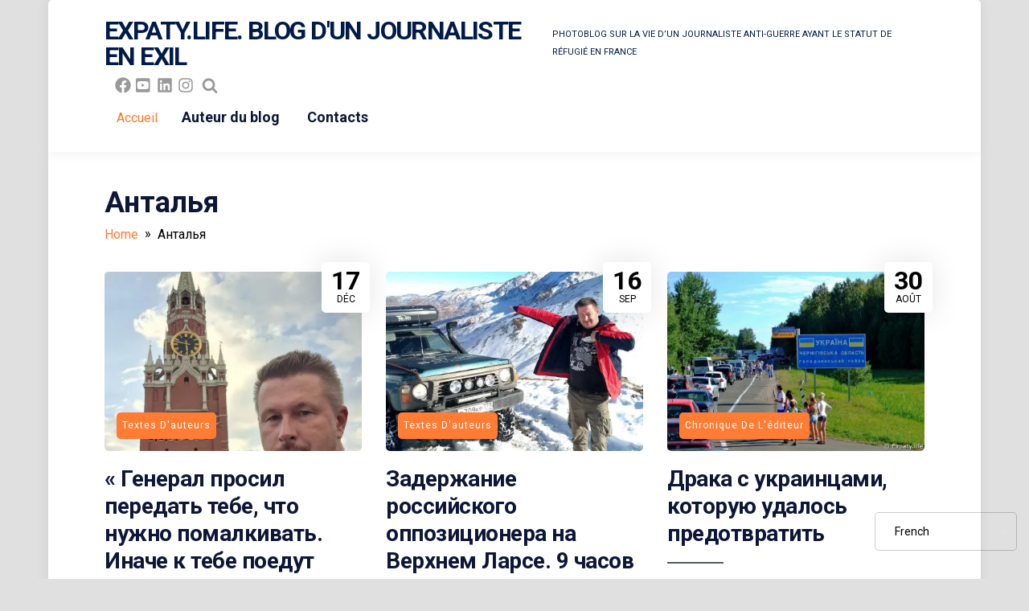

--- FILE ---
content_type: text/html; charset=UTF-8
request_url: https://expaty.life/tag/antalya/
body_size: 21902
content:
<!DOCTYPE html>
<html lang="fr-FR" class="no-js">
<head>
<meta charset="UTF-8">
<meta name="viewport" content="width=device-width, initial-scale=1">
<meta name='robots' content='index, follow, max-image-preview:large, max-snippet:-1, max-video-preview:-1' />

	<!-- This site is optimized with the Yoast SEO plugin v26.7 - https://yoast.com/wordpress/plugins/seo/ -->
	<title>Архивы Анталья - Expaty.Life. Blog d&#039;un journaliste en exil</title>
	<link rel="canonical" href="https://expaty.life/tag/antalya/" />
	<meta property="og:locale" content="fr_FR" />
	<meta property="og:type" content="article" />
	<meta property="og:title" content="Архивы Анталья - Expaty.Life. Blog d&#039;un journaliste en exil" />
	<meta property="og:url" content="https://expaty.life/tag/antalya/" />
	<meta property="og:site_name" content="Expaty.Life. Blog d&#039;un journaliste en exil" />
	<meta name="twitter:card" content="summary_large_image" />
	<script type="application/ld+json" class="yoast-schema-graph">{"@context":"https://schema.org","@graph":[{"@type":"CollectionPage","@id":"https://expaty.life/tag/antalya/","url":"https://expaty.life/tag/antalya/","name":"Архивы Анталья - Expaty.Life. Blog d&#039;un journaliste en exil","isPartOf":{"@id":"https://expaty.life/#website"},"primaryImageOfPage":{"@id":"https://expaty.life/tag/antalya/#primaryimage"},"image":{"@id":"https://expaty.life/tag/antalya/#primaryimage"},"thumbnailUrl":"https://i0.wp.com/expaty.life/wp-content/uploads/2023/12/Mochalov11.jpg?fit=860%2C860&ssl=1","breadcrumb":{"@id":"https://expaty.life/tag/antalya/#breadcrumb"},"inLanguage":"fr-FR"},{"@type":"ImageObject","inLanguage":"fr-FR","@id":"https://expaty.life/tag/antalya/#primaryimage","url":"https://i0.wp.com/expaty.life/wp-content/uploads/2023/12/Mochalov11.jpg?fit=860%2C860&ssl=1","contentUrl":"https://i0.wp.com/expaty.life/wp-content/uploads/2023/12/Mochalov11.jpg?fit=860%2C860&ssl=1","width":860,"height":860,"caption":"Журналист Алексей Мочалов"},{"@type":"BreadcrumbList","@id":"https://expaty.life/tag/antalya/#breadcrumb","itemListElement":[{"@type":"ListItem","position":1,"name":"Главная страница","item":"https://expaty.life/"},{"@type":"ListItem","position":2,"name":"Анталья"}]},{"@type":"WebSite","@id":"https://expaty.life/#website","url":"https://expaty.life/","name":"Expaty.Life. Blog d&#039;un journaliste en exil","description":"Photoblog sur la vie d’un journaliste anti-guerre ayant le statut de réfugié en France","potentialAction":[{"@type":"SearchAction","target":{"@type":"EntryPoint","urlTemplate":"https://expaty.life/?s={search_term_string}"},"query-input":{"@type":"PropertyValueSpecification","valueRequired":true,"valueName":"search_term_string"}}],"inLanguage":"fr-FR"}]}</script>
	<!-- / Yoast SEO plugin. -->


<link rel='dns-prefetch' href='//stats.wp.com' />
<link rel='dns-prefetch' href='//fonts.googleapis.com' />
<link rel='preconnect' href='//c0.wp.com' />
<link rel='preconnect' href='//i0.wp.com' />
<link rel="alternate" type="application/rss+xml" title="Expaty.Life. Blog d&#039;un journaliste en exil &raquo; Flux" href="https://expaty.life/feed/" />
<link rel="alternate" type="application/rss+xml" title="Expaty.Life. Blog d&#039;un journaliste en exil &raquo; Flux des commentaires" href="https://expaty.life/comments/feed/" />
<link rel="alternate" type="application/rss+xml" title="Expaty.Life. Blog d&#039;un journaliste en exil &raquo; Flux de l’étiquette Анталья" href="https://expaty.life/tag/antalya/feed/" />
<style id='wp-img-auto-sizes-contain-inline-css' type='text/css'>
img:is([sizes=auto i],[sizes^="auto," i]){contain-intrinsic-size:3000px 1500px}
/*# sourceURL=wp-img-auto-sizes-contain-inline-css */
</style>
<link rel='stylesheet' id='fasto-custom-css-css' href='https://fonts.googleapis.com/css?family=Roboto%3A700%7CRoboto%3A400&#038;display=swap&#038;ver=6.9' type='text/css' media='all' />
<style id='fasto-custom-css-inline-css' type='text/css'>
html{line-height:1.65;-webkit-text-size-adjust:100%}*,::after,::before{box-sizing:border-box}body{margin:0;position:relative}main{display:block}h1{font-size:2em;margin:.67em 0}hr{box-sizing:content-box;height:0;overflow:visible}pre{font-family:monospace,monospace;font-size:1em;overflow:auto}a{background-color:transparent}a,button{-webkit-tap-highlight-color:transparent}abbr[title]{border-bottom:none;text-decoration:underline;text-decoration:underline dotted}b,strong{font-weight:700}code,kbd,samp{font-family:monospace,monospace;font-size:1em}small{font-size:80%}sub,sup{font-size:75%;line-height:0;position:relative;vertical-align:baseline}sub{bottom:-.25em}sup{top:-.5em}img{border-style:none}button,input,optgroup,select,textarea{font-family:inherit;font-size:100%;line-height:1.15;margin:0}button,input{overflow:visible}button,select{text-transform:none}[type=button],[type=reset],[type=submit],button{-webkit-appearance:button}[type=button]::-moz-focus-inner,[type=reset]::-moz-focus-inner,[type=submit]::-moz-focus-inner,button::-moz-focus-inner{border-style:none;padding:0}[type=button]:-moz-focusring,[type=reset]:-moz-focusring,[type=submit]:-moz-focusring,button:-moz-focusring{outline:1px dotted ButtonText}fieldset{padding:.35em .75em .625em}legend{box-sizing:border-box;color:inherit;display:table;max-width:100%;padding:0;white-space:normal}progress{vertical-align:baseline}textarea{overflow:auto;line-height:1.7em}[type=checkbox],[type=radio]{box-sizing:border-box;padding:0}[type=number]::-webkit-inner-spin-button,[type=number]::-webkit-outer-spin-button{height:auto}[type=search]{-webkit-appearance:textfield;outline-offset:-2px}[type=search]::-webkit-search-decoration{-webkit-appearance:none}::-webkit-file-upload-button{-webkit-appearance:button;font:inherit}details{display:block}summary{display:list-item}template{display:none}[hidden]{display:none}.col-desktop-1,.col-desktop-10,.col-desktop-11,.col-desktop-12,.col-desktop-2,.col-desktop-3,.col-desktop-4,.col-desktop-5,.col-desktop-6,.col-desktop-7,.col-desktop-8,.col-desktop-9,.col-mobile-1,.col-mobile-10,.col-mobile-11,.col-mobile-12,.col-mobile-2,.col-mobile-3,.col-mobile-4,.col-mobile-5,.col-mobile-6,.col-mobile-7,.col-mobile-8,.col-mobile-9,.col-small-tablet-1,.col-small-tablet-10,.col-small-tablet-11,.col-small-tablet-12,.col-small-tablet-2,.col-small-tablet-3,.col-small-tablet-4,.col-small-tablet-5,.col-small-tablet-6,.col-small-tablet-7,.col-small-tablet-8,.col-small-tablet-9,.col-tablet-1,.col-tablet-10,.col-tablet-11,.col-tablet-12,.col-tablet-2,.col-tablet-3,.col-tablet-4,.col-tablet-5,.col-tablet-6,.col-tablet-7,.col-tablet-8,.col-tablet-9{position:relative;width:100%;padding-right:15px;padding-left:15px;min-width:0}@media (max-width:479px){.col-mobile-12{flex:0 0 100%;max-width:100%}.col-mobile-11{flex:0 0 91.66666667%;max-width:91.66666667%}.col-mobile-10{flex:0 0 83.33333333%;max-width:83.33333333%}.col-mobile-9{flex:0 0 75%;max-width:75%}.col-mobile-8{flex:0 0 66.66666667%;max-width:66.66666667%}.col-mobile-7{flex:0 0 58.33333333%;max-width:58.33333333%}.col-mobile-6{flex:0 0 50%;max-width:50%}.col-mobile-5{flex:0 0 41.66666667%;max-width:41.66666667%}.col-mobile-4{flex:0 0 33.33333333%;max-width:33.33333333%}.col-mobile-3{flex:0 0 25%;max-width:25%}.col-mobile-2{flex:0 0 16.66666667%;max-width:16.66666667%}.col-mobile-1{flex:0 0 8.33333333%;max-width:8.33333333%}}@media (min-width:480px) and (max-width:767px){.col-small-tablet-12{flex:0 0 100%;max-width:100%}.col-small-tablet-11{flex:0 0 91.66666667%;max-width:91.66666667%}.col-small-tablet-10{flex:0 0 83.33333333%;max-width:83.33333333%}.col-small-tablet-9{flex:0 0 75%;max-width:75%}.col-small-tablet-8{flex:0 0 66.66666667%;max-width:66.66666667%}.col-small-tablet-7{flex:0 0 58.33333333%;max-width:58.33333333%}.col-small-tablet-6{flex:0 0 50%;max-width:50%}.col-small-tablet-5{flex:0 0 41.66666667%;max-width:41.66666667%}.col-small-tablet-4{flex:0 0 33.33333333%;max-width:33.33333333%}.col-small-tablet-3{flex:0 0 25%;max-width:25%}.col-small-tablet-2{flex:0 0 16.66666667%;max-width:16.66666667%}.col-small-tablet-1{flex:0 0 8.33333333%;max-width:8.33333333%}}@media (min-width:767px) and (max-width:1023px){.col-tablet-12{flex:0 0 100%;max-width:100%}.col-tablet-11{flex:0 0 91.66666667%;max-width:91.66666667%}.col-tablet-10{flex:0 0 83.33333333%;max-width:83.33333333%}.col-tablet-9{flex:0 0 75%;max-width:75%}.col-tablet-8{flex:0 0 66.66666667%;max-width:66.66666667%}.col-tablet-7{flex:0 0 58.33333333%;max-width:58.33333333%}.col-tablet-6{flex:0 0 50%;max-width:50%}.col-tablet-5{flex:0 0 41.66666667%;max-width:41.66666667%}.col-tablet-4{flex:0 0 33.33333333%;max-width:33.33333333%}.col-tablet-3{flex:0 0 25%;max-width:25%}.col-tablet-2{flex:0 0 16.66666667%;max-width:16.66666667%}.col-tablet-1{flex:0 0 8.33333333%;max-width:8.33333333%}}@media (min-width:1024px){.col-desktop-12{flex:0 0 100%;max-width:100%}.col-desktop-11{flex:0 0 91.66666667%;max-width:91.66666667%}.col-desktop-10{flex:0 0 83.33333333%;max-width:83.33333333%}.col-desktop-9{flex:0 0 75%;max-width:75%}.col-desktop-8{flex:0 0 66.66666667%;max-width:66.66666667%}.col-desktop-7{flex:0 0 58.33333333%;max-width:58.33333333%}.col-desktop-6{flex:0 0 50%;max-width:50%}.col-desktop-5{flex:0 0 41.66666667%;max-width:41.66666667%}.col-desktop-4{flex:0 0 33.33333333%;max-width:33.33333333%}.col-desktop-3{flex:0 0 25%;max-width:25%}.col-desktop-2{flex:0 0 16.66666667%;max-width:16.66666667%}.col-desktop-1{flex:0 0 8.33333333%;max-width:8.33333333%}}.site-grid{max-width:1320px;box-sizing:border-box;display:block;margin:0 auto;margin-top:50px;padding:0 60px;position:relative}.site-grid-inner{padding:40px 70px 60px 70px;position:relative;box-shadow:-1px 0 16px 0 rgba(0,0,0,.07)}footer#footer{padding:20px 70px 40px 70px;border-radius:0 0 5px 5px;margin-bottom:20px}.fasto-row{display:-ms-flexbox;display:flex;-ms-flex-wrap:wrap;flex-wrap:wrap;margin-right:-15px;margin-left:-15px}.fasto-inner-row{display:-ms-flexbox;display:flex;-ms-flex-wrap:wrap;flex-wrap:wrap}.alignnone{margin:5px 20px 20px 0}.aligncenter,div.aligncenter{display:block;margin:5px auto 5px auto}.alignright{float:right;margin:5px 0 20px 20px}.alignleft,.wp-block-cover.alignleft{float:left;margin:20px 20px 20px 0}a img.alignright{float:right;margin:20px 0 20px 20px}a img.alignnone{margin:20px 20px 20px 0}a img.alignleft{float:left;margin:20px 20px 20px 0}a img.aligncenter{display:block;margin-left:auto;margin-right:auto}.wp-caption{border-style:solid;border-width:1px;max-width:96%;padding:5px 3px 10px;text-align:center}.wp-caption.alignnone{margin:5px 20px 20px 0}.wp-caption.alignleft{margin:5px 20px 20px 0}.wp-caption.alignright{margin:5px 0 20px 20px}.wp-caption img{border:0 none;height:auto;margin:0;max-width:98.5%;padding:0;width:auto}.wp-caption p.wp-caption-text{font-size:14px;line-height:1.54em;margin:0;padding:5px 4px 5px}.screen-reader-text{border:0;clip:rect(1px,1px,1px,1px);clip-path:inset(50%);height:1px;margin:-1px;overflow:hidden;padding:0;position:absolute!important;width:1px;word-wrap:normal!important}.screen-reader-text:focus{background-color:#eee;clip:auto!important;clip-path:none;color:#444;display:block;font-size:1em;height:auto;left:5px;line-height:normal;padding:15px 23px 14px;text-decoration:none;top:5px;width:auto;z-index:100000}.wp-block-gallery .blocks-gallery-item figcaption{box-sizing:border-box}.wp-block-pullquote,.wp-block-quote{padding:0 30px;margin:0 0 25px 0;position:relative;z-index:1}figure.wp-block-pullquote,figure.wp-block-quote{padding-left:0}body .wp-block-cover p:not(.has-text-color){color:#fff}.wp-block-button{margin-bottom:20px}blockquote.is-style-large,blockquote.is-style-large p{font-size:24px}.article-single ul.wp-block-gallery,.page ul.wp-block-gallery{padding-left:0!important;padding-right:20px}ul[class^=wp-block-]{margin-left:0;padding-left:0}.wc-block-grid__product-image img{height:auto}.wp-block-search{position:relative}.wp-block-search button[type=submit]{position:absolute;right:0;top:24px}.rtl .wp-block-search button[type=submit]{position:absolute;right:auto;left:0;top:24px}table.wp-block-table{margin-bottom:30px}.wp-block-embed{margin-left:0;margin-right:0}.wp-block-embed iframe{width:100%}.widget_media_gallery img{height:auto;border:none!important;border-radius:5px}.widget_media_gallery dt{margin-right:8px}.widget_media_gallery .gallery-item{margin:0!important}.has-large-font-size{line-height:normal}div[class^=wc-block] ul{list-style-type:none}.sticky .post-thumb{box-shadow:-2px 1px 37.6px 2.4px rgba(0,0,0,.37);border-radius:6px}body{font-size:16px}h1{font-size:36px;line-height:1.33em}h2{font-size:30px;line-height:1.4em}h3{font-size:24px}h4{font-size:20px}h5{font-size:18px}h6{font-size:16px}a{text-decoration:none;transition:color .2s,border-color .2s;cursor:pointer}p{line-height:2em;margin:30px 0}dd,dt,li{line-height:2em}ul{list-style-type:none;padding-left:20px}b,dt,strong,th{font-weight:700}img{max-width:100%}table{border-collapse:collapse;width:100%}td,th{border-width:1px;border-style:solid;text-align:left;padding:10px 15px}code,pre{font-size:14px;line-height:1.33em;border-radius:5px}pre{padding:20px}code{padding:5px 15px;display:inline-block}input[type=submit]{border:none;border-radius:5px;padding:14px 24px;transition:background .3s ease;cursor:pointer}input[type=email],input[type=number],input[type=password],input[type=search],input[type=tel],input[type=text],input[type=url],textarea{border-radius:5px;padding:13px 24px;border-width:1px;border-style:solid;box-sizing:border-box;width:100%}button{border-radius:5px;border:none;padding:15px 24px;transition:background .3s ease;cursor:pointer}select{width:100%;padding:15px 24px;border-style:solid;border-width:1px;-webkit-appearance:none;-moz-appearance:none;appearance:none;background:rgba(255,255,255,0) url([data-uri]) no-repeat 95% center;font-size:14px;margin-bottom:20px;border-radius:5px}.rtl select{background-position:5% center}svg{display:inline-flex;align-self:center;width:1em;fill:inherit;transition:color .3s ease}.wp-block-pullquote,.wp-block-quote,blockquote,blockquote p{font-size:18px;position:relative}blockquote p{padding-top:0;margin-top:0}blockquote{position:relative;margin-left:0;padding:0 30px}.rtl blockquote{margin-right:0}blockquote::before{position:absolute;content:' ';width:5px;height:100%;left:0;top:0;border-radius:5px}.rtl blockquote::before{right:0;left:auto}cite{font-size:14px;font-weight:400}::placeholder{font-size:13px}::-webkit-input-placeholder{font-size:13px}:-moz-placeholder{font-size:13px}::-moz-placeholder{font-size:13px}:-ms-input-placeholder{font-size:13px}.align-center{text-align:center}.align-left{text-align:left}.align-right{text-align:right}.width100{width:100%}.visible{opacity:1!important}.article-single ul,.page-content ul{list-style-type:square}.overlay::before{content:' ';opacity:0;transition:opacity .5s ease}.overlay.visible::before{position:absolute;left:0;top:-100px;width:100%;background:rgba(0,0,0,.8);z-index:3;opacity:1;height:calc(100% + 180px)}.body-color,.pagination a,.tagcloud a,body,ul.tags a{color:#5c6279}.comment-reply a,.menu .page_item>a,.menu>.menu-item>a,.sub-menu a,.widget a,.widget h2,h1,h1 a,h2,h2 a,h3,h3 a,h4,h4 a,h5,h5 a,h6,h6 a,header .logo h1{color:#0e1638}.mobile-trigger-inner,.mobile-trigger-inner::after,.mobile-trigger-inner::before,.mobile-trigger.is-active .mobile-trigger-inner,.mobile-trigger.is-active .mobile-trigger-inner::after,.mobile-trigger.is-active .mobile-trigger-inner::before,code,pre{background-color:#0e1638}#sidebar .widget,.author-box,.breadcrumb-navigation,.comment-container,body .wp-block-table.is-style-stripes td,input[type=email],input[type=number],input[type=password],input[type=search],input[type=tel],input[type=text],input[type=url],select,td,textarea,th{border-color:rgba(14,22,56 ,.2)}.article-single .vertical-separator,.articles .separator,.post-widget:after,.separator.single,article .separator,article .vertical-separator,header#theme-header::after{background-color:rgba(14,22,56 ,.2)}.main-separator{background-color:rgba(14,22,56 ,.3)}.articles .post-title:after,.related-articles .post-title:after{background-color:rgba(14,22,56 ,.7)}.tagcloud a,ul.tags a{border-color:rgba(14,22,56 ,.3)}.search-trigger.mobile svg{fill:#0e1638}.category-count span,.download-button a,.download-button a:hover,.footer-logo h1,.pagination a:hover,.pagination li.active a,.post-category a,.post-category a:hover,.post-category.single,.single .pagination span.current,article:hover .category-link,button,code,footer .widget a,footer .widget h1,footer .widget h2,footer .widget h3,footer .widget h4,footer .widget h5,footer .widget h6,footer#footer,input[type=submit],pre{color:#fff}.pagination a,.single .pagination span,.site-grid-inner,.sub-menu,.views-and-downloads span,.wp-caption,header#theme-header{background-color:#fff}footer .post-widget:after{background-color:rgba(255,255,255 ,.2)}#after-footer .social-and-search svg,.author-box .social-and-search svg,.download-button svg,.post-category.single,.slick-arrow svg,footer .post-widget span svg{fill:#fff}footer input[type=email],footer input[type=password],footer input[type=search],footer input[type=text],footer td,footer textarea,footer th{border-color:rgba(255,255,255 ,.1)}footer .widget{border-color:rgba(255,255,255 ,.2)}footer .tagcloud a{border-color:rgba(255,255,255,.5)}footer .widget p{color:rgba(255,255,255,.7)}.color-1,.comment-date,.menu .page_item:hover>a,.menu>.current-menu-ancestor>a,.menu>.current-menu-item>a,.menu>.menu-item:hover>a,.menu>.menu-item>a:hover,.sub-menu .current-menu-item>a,.sub-menu a:hover,.widget .color-1,.widget a:hover,.widget td a,.widget th a,a,ul.tags a:hover{color:#ff7c34}#after-footer .social-and-search,.author-box .social-and-search,.bg-color-1,.category-count span,.pagination a:hover,.pagination li.active a,.single .pagination span.current,.widget .line,.wp-block-pullquote::before,.wp-block-quote::before,blockquote::before,button,input[type=submit]{background-color:#ff7c34}.social-and-search:hover{border-color:#ff7c34}.social-and-search,.tagcloud a:hover,.tags a:hover{border-color:rgba(255,124,52,.4)}.author-date svg,.social-and-search svg{fill:rgba(255,124,52,.4)}header .author-date a:hover svg,header .social-and-search a:hover svg,li.author:hover>a.author-dropdown>svg{fill:#ff7c34}.color-2,.widget .color-2,a:hover{color:#8bc34a}.bg-color-2,button:hover,input[type=submit]:hover{background-color:#8bc34a}body{background-color:#e0e0e0}footer#footer{background:#000}.category-link{background-color:#ff7c34}.pagination,.pagination .nav-links,.post-thumb a:not(.category-link){background-color:#f3f3f3}.wp-caption{border-color:#c7c7c7}article:hover .post-category,header #searchform{box-shadow:-2px 1px 37.6px 2.4px rgba(0,0,0,.15)}.fasto-fallback-menu a{color:#0e1638}header#theme-header{display:flex;padding:22px 70px;width:100%;margin:0 auto;z-index:10;position:relative;border-radius:5px 5px 0 0;justify-content:space-between;position:sticky;top:0;box-shadow:-1px 0 16px 0 rgba(0,0,0,.07)}header#theme-header::after{content:none;position:absolute;width:calc(100% - 140px);left:70px;bottom:0;height:1px}header#theme-header.open::after{content:none}header#theme-header.header-sticky::after{content:none}#theme-header button{background:0 0}header#theme-header .logo h2{font-size:12px;margin-top:0}.author-social-search,.logo,.social-and-search,nav.primary{display:flex;align-items:center}.social-and-search{transition:all .4s ease}.social-and-search ul li{display:inline-block}.author-social-search{white-space:nowrap}.author-social-search svg{transition:all .4s ease}.logo{min-width:120px}.logo img{display:block}.logo .retina{width:50%}.social-and-search svg{width:20px;height:20px}.social-and-search{border-radius:5px;border-width:1px;border-style:solid}.social-and-search{border:none}.social-and-search ul{padding:0;margin:0;display:block;line-height:0;padding:0 10px}.social-and-search a{padding:10px 3px;line-height:0;display:block}.author-box .social-and-search svg{transition:all .4s ease;transform:translateY(0)}.author-box .social-and-search svg:hover{transform:translateY(-2px)}.breadcrumb-navigation .social-and-search a:hover svg{transform:translateY(-2px)}.search-mobile{display:none}.search-trigger:hover svg{opacity:.7}header #searchform{width:calc(100% - 120px);border-radius:5px;position:absolute;margin-left:auto;margin-right:auto;left:0;right:0;visibility:hidden;opacity:0;transition:all .3s ease;transform:translateY(10px);z-index:7;top:80px}header #searchform.active{opacity:1;width:calc(100% - 140px);visibility:visible;transform:translateY(0)}header #searchform input{padding:20px 24px;border:none;width:100%;border-radius:5px 7px 7px 5px}#searchform input[type=submit]{position:absolute;right:0;max-width:150px;border-radius:0 5px 5px 0}.rtl #searchform input[type=submit]{left:0;right:auto;border-radius:5px 0 0 5px}#search-form-holder{position:relative}header#theme-header .site-title{margin:0;padding:0;letter-spacing:-.05em;text-transform:uppercase;font-size:32px;line-height:1em;margin-right:10px}.site-description{font-size:11px;text-transform:uppercase;padding:0;margin:0}.header-image{margin-bottom:-10px}.menu{line-height:1;margin:0;padding:0;width:100%;list-style:none;list-style-type:none}.menu li{display:inline-block;margin:0;text-align:left}.rtl .menu li{text-align:right}.menu a{display:block;padding:4px 15px;position:relative}div#primary>ul>.current_page_item>a,div#primary>ul>.page_item>a,ul#primary>.menu-item>a{font-size:18px;font-weight:700}.menu .current-menu-item>a,.menu .current_page_item>a,.menu a:focus,.menu a:hover{text-decoration:none}.menu .children,.menu .sub-menu{-webkit-transition:opacity .4s ease-in-out;-moz-transition:opacity .4s ease-in-out;-ms-transition:opacity .4s ease-in-out;-o-transition:opacity .4s ease-in-out;transition:opacity .4s ease-in-out;max-width:190px;z-index:99;margin:0;padding:0;left:-9999px;opacity:0;position:absolute}.rtl .menu .children,.rtl .menu .sub-menu{left:auto}.menu .children a,.menu .sub-menu a{padding:0 20px;position:relative;width:190px}.menu .children .children,.menu .sub-menu .sub-menu{margin:-47px 0 0 190px}.rtl .menu .children .children,.rtl .menu .sub-menu .sub-menu{margin:-47px 190px 0 0}.sub-menu{padding:15px 0}.menu li.focus,.menu li:hover{position:static}.menu li.focus>.children,.menu li.focus>.sub-menu,.menu li:hover>.children,.menu li:hover>.sub-menu{left:auto;opacity:1}.mobile-menu-icon:focus,.mobile-menu-icon:hover{background:#7f181b}div#primary ul{padding:0;margin:0}@media only screen and (min-width:1024px){.menu .sub-menu{padding:15px 0}.menu .children,.menu .sub-menu{box-shadow:-1px 0 16px 0 rgba(0,0,0,.07);border-radius:5px}.menu li.menu-item-has-children>a:after{content:' ';width:0;height:0;border-left:4px solid transparent;border-right:4px solid transparent;border-top:4px solid #000;position:absolute;top:16px;right:20px;margin-left:10px;transform:rotate(-90deg)}.menu>li.menu-item-has-children>a:after{border-left:4px solid transparent;border-right:4px solid transparent;border-top:4px solid #000;position:relative;right:unset}.rtl .menu li.menu-item-has-children>a:after{right:auto;margin-left:0;margin-right:10px;transform:rotate(90deg);left:20px}.rtl .menu>li.menu-item-has-children>a:after{right:auto;margin-left:0;margin-right:10px;transform:rotate(98deg);left:20px}}.breadcrumb-navigation{padding:30px;border-radius:5px;border-style:solid;border-width:1px;margin-top:0;margin-bottom:0;border:none;padding-left:0;padding-top:0}.page .breadcrumb-navigation{margin-bottom:0;padding-bottom:0}.author .breadcrumb-navigation{padding:0;border:none}.breadcrumb-navigation h1{margin:0;padding:0}ul.breadcrumb{margin-top:0;margin-bottom:0;padding-left:0}.single ul.breadcrumb{margin-bottom:12px;font-size:12px}.rtl ul.breadcrumb{padding-right:0}ul.breadcrumb li{display:inline-block;vertical-align:middle}.single .article-title{-ms-word-wrap:break-word;word-wrap:break-word;width:100%;margin-top:10px;letter-spacing:-.6px;margin-bottom:30px}.single .other-posts{-ms-word-wrap:break-word;word-wrap:break-word}.post-thumb{position:relative;max-width:100%;transition:all .5s ease}.single .article-single .post-thumb{margin-bottom:30px}.single .article-single .post-thumb a{background:0 0}.post-thumb img{border-radius:5px;display:block;backface-visibility:hidden}.articles .post-thumb img,.related-articles .post-thumb img{width:100%;transition:filter .7s}.post-content{position:relative}.page-content a,.post-content-inner a{text-decoration:underline}.page-content img,.post-content img{transition:all .5s ease}.page-content img.lazyload,.post-content img.lazyload{opacity:0}.page-content ul li:before,.post-content ul li:not(.blocks-gallery-item):before{content:' - '}.page-content ul,.post-content ul{list-style-type:none}.page-content ul,.post-content ul{padding-left:15px}.page-content ul li,.post-content ul li{margin-bottom:2px}.page-content ul li,.post-content ul li{margin-bottom:6px}.page-content table,.post-content table{margin-bottom:40px}.post-thumb a{display:block;border-radius:8px}.cover-image{display:block;opacity:0;border-radius:5px}.unset-absolute{position:initial}.post-title{font-size:28px;line-height:1.23em;margin-top:0;margin-bottom:10px;letter-spacing:-.5px;-ms-word-wrap:break-word;word-wrap:break-word;position:relative}.articles .post-title,.related-articles .post-title{padding-bottom:20px}.related-articles .post-title a{margin-bottom:0}.articles .post-title:after,.related-articles .post-title:after{position:absolute;bottom:0;content:' ';width:70px;height:2px}.grid-4 .post-title{font-size:18px;line-height:1.43em}.post-title a{display:block}.post-details{padding:18px 0;margin-bottom:20px}.related-articles .post-details{padding:18px 0;margin-bottom:0;padding-bottom:0}article p{font-size:15px;line-height:1.75;margin-top:15px;margin-bottom:10px}.articles .separator,article .separator{height:1px;margin-bottom:10px}.main-separator{height:3px;width:calc(100% - 30px);margin-bottom:58px;margin-left:auto;margin-right:auto}.main-separator.mobile,.main-separator.tablet{display:none}.separator.single{height:1px;margin:20px 0 35px 0}.separator.single.big{margin-top:0}.article-single .vertical-separator,article .vertical-separator{width:1px;height:20px;margin:0 15px}.article-single img{border-radius:5px}.sl-image img{border-radius:5px}.post-category{position:absolute;bottom:15px;left:15px;z-index:2;font-weight:700;font-size:14px;text-transform:uppercase;transition:all .33s ease;transform:translate(0,0);display:flex}.post-category a:nth-of-type(2){margin-left:4px}.rtl .post-category a:nth-of-type(2){margin-left:0;margin-right:4px}.rtl .post-category{right:15px;left:auto}.post-category a{height:auto;display:flex;align-items:center;border-radius:5px;padding:7px;justify-content:center;font-size:12px;text-transform:capitalize;font-weight:400;letter-spacing:1px}.post-category span{z-index:2}.post-category.single{position:static;margin-bottom:12px;display:flex;align-items:center;flex-wrap:wrap}.post-category.single a,.post-category.single span{text-align:center;margin:0 5px 5px 0;padding:7px 15px;display:flex;align-items:center;border-radius:5px}.post-category.single span.downloads{padding:5px 15px}.post-category.single svg{width:22px;margin-right:5px}.rtl .post-category.single svg{margin-right:0;margin-left:5px}.post-category.single a::before{content:none}.post-category{overflow:hidden}.category-link::before{content:' ';position:absolute;border-radius:4px;width:100%;height:100%;transform:scale(0);transition:all .3s ease;right:0;top:0}article:hover .category-link::before{transform:scale(1)}.author-date{font-size:12px;padding-bottom:15px;display:flex;flex-wrap:wrap;align-items:center;text-transform:uppercase}.article-single .author-date{margin-top:-12px}.author-date svg{width:24px;height:24px;margin-right:5px}.rtl .author-date svg{margin-right:0;margin-left:5px}.author-date a{font-size:12px;display:flex;align-items:center}ul.tags{padding-left:0;clear:both}.rtl ul.tags{padding-right:0}ul.tags li{display:inline-block;margin:0 8px 8px 0}ul.tags a{padding:2px 8px 4px 8px;border-width:1px;border-style:solid;border-radius:5px}#comments{clear:both}#comments>ul{padding-left:0}.rtl #comments>ul{padding-right:0}.comment-container{display:flex;padding-bottom:25px;margin-bottom:25px;border-width:0 0 1px 0;border-style:solid}.comment-container img{max-width:80px;margin-right:15px;border-radius:5px}.rtl .comment-container img{margin-right:0;margin-left:15px}.comment-container h3{padding-top:0;margin-top:0;margin-bottom:5px}.comment-date{font-size:12px}.the-comment p{margin:5px 0;font-size:13px}.comment-reply{font-size:12px}.comment-holder{overflow:auto}.comment-author-img,.comment-holder{flex-direction:column}.comment-form input{margin-bottom:15px}.comment-form textarea{height:175px}.comment-respond h2,.comments-area h2{padding-bottom:10px}.comment-form-author,.comment-form-comment,.comment-form-email,.comment-form-url{margin:0}ul .pingback{list-style-type:none}ul .pingback p>a{display:block}ul .pingback .edit-link{font-size:12px}.nocomments{font-size:20px}input[name=post_password]{margin-bottom:20px}.author-box{width:100%;margin:0 auto;text-align:center;padding:75px 30px 45px 30px;border-radius:5px;border-width:1px;border-style:solid;position:relative;margin-top:70px}.archive .author-box{margin-top:0;margin-bottom:70px}.author-box h3{font-weight:400;font-size:12px;letter-spacing:5px;text-transform:uppercase}.author-box h2{padding:0 0 10px 0;margin-top:10px;padding-bottom:0;margin-bottom:15px;font-size:36px}.author-box p{max-width:720px;margin:auto;margin-top:0;margin-bottom:30px}.author-box .author{position:absolute;left:50%;transform:translateX(-50%);top:-40px;width:80px;height:80px;border-radius:5px}.author-box .author img{border-radius:5px}.author-box .social-and-search{display:table;margin:auto}.related-articles h2.title{margin:40px 0;font-size:36px}.number-of-shares{font-size:32px;line-height:.7em;margin-left:3px;text-align:center;margin-right:20px;font-weight:700;padding-top:8px}.rtl .number-of-shares{margin-right:3px;margin-left:20px}.number-of-shares span{font-size:12px;display:block;font-weight:400}.other-posts h2{margin-top:0}.other-posts h3{margin:10px 0 10px 0;font-size:20px;line-height:1.43em}.widget{font-size:14px;margin-top:50px;position:relative}.widget:last-of-type{border:none;padding-bottom:0}.widget{border-width:0 0 1px 0;border-style:solid;padding-bottom:40px}.widget h2{font-size:18px;letter-spacing:5px;text-transform:uppercase;font-weight:400;margin-bottom:50px;margin-top:0;display:inline-block}.widget .line{width:50px;height:1px;border-radius:20px;display:inline-block;margin-left:10px;position:relative;top:-4px}.rtl .widget .line{margin-left:0;margin-right:10px}.widget p{font-size:13px;line-height:1.69em}.widget a{line-height:2em;font-weight:700}.widget ul:not(.sub-menu-widget):not(.children){margin-left:0;padding-left:0;padding-right:0;margin-top:0}.widget td,.widget th{padding:5px;text-align:center}.widget td a,.widget th a{line-height:normal;font-weight:700}.widget table caption{padding-bottom:10px;text-align:left}.widget .comment-author-link,.widget .rsswidget{font-weight:700}.widget.widget_rss li{padding-bottom:15px}.widget .tagcloud a{display:inline-block;line-height:1em;padding:5px 10px;border-radius:5px;border-width:1px;border-style:solid;margin:0 4px 8px 0;text-transform:capitalize;font-size:14px}.widget_calendar,.widget_media_image,.widget_search{padding-bottom:60px}.widget_media_gallery,.widget_tag_cloud{padding-bottom:50px}.widget h3.post-title{font-size:16px;letter-spacing:.3px;margin-bottom:5px}.widget .post-title a{line-height:1.5em}.sidebar-posts{margin-top:10px;margin-bottom:-20px}.post-widget{margin-bottom:20px;position:relative;padding-bottom:20px}.post-widget:after{position:absolute;bottom:0;content:' ';width:200px;height:1px}article:last-child .post-widget:after{content:none}.post-widget span{display:flex;font-size:12px}.post-widget span svg{margin-right:5px}.post-widget .cover-image,.post-widget .post-thumb a{border-radius:5px}.post-widget .thumb{padding-right:0;max-width:120px}.rtl .post-widget .thumb{padding-right:15px;padding-left:0}.post-widget .slick-arrow.slick-prev{right:7px}.post-widget .slick-arrow.slick-next{left:7px}.category-count span{line-height:1em;margin-left:10px;font-size:10px;padding:1px 5px;border-radius:4px}.widget_search input[type=submit]{border-radius:0 5px 5px 0}#sidebar .widget:last-of-type{margin-bottom:50px}article{position:relative}.date-published{position:absolute;top:-12px;right:-10px;background:#fff;padding:7px 12px;border-radius:5px;text-align:center;box-shadow:-2px 1px 37.6px 2.4px rgba(0,0,0,.1)}.date-published span.small{font-size:12px;text-transform:uppercase;display:block;margin-top:-5px}.date-published span.big{font-size:32px;font-weight:700;line-height:1em}.slick-slider{position:relative;display:block;box-sizing:border-box;-webkit-user-select:none;-moz-user-select:none;-ms-user-select:none;user-select:none;-webkit-touch-callout:none;-khtml-user-select:none;-ms-touch-action:pan-y;touch-action:pan-y;-webkit-tap-highlight-color:transparent}.slick-list{position:relative;display:block;overflow:hidden;margin:0;padding:0}.slick-list:focus{outline:0}.slick-list.dragging{cursor:pointer;cursor:hand}.slick-slider .slick-list,.slick-slider .slick-track{-webkit-transform:translate3d(0,0,0);-moz-transform:translate3d(0,0,0);-ms-transform:translate3d(0,0,0);-o-transform:translate3d(0,0,0);transform:translate3d(0,0,0)}.slick-track{position:relative;top:0;left:0;display:block;margin-left:auto;margin-right:auto}.slick-track:after,.slick-track:before{display:table;content:''}.slick-track:after{clear:both}.slick-loading .slick-track{visibility:hidden}.slick-slide{display:none;float:left;height:100%;min-height:1px;outline:0}[dir=rtl] .slick-slide{float:right}.slick-slide img{display:block}.slick-slide.slick-loading img{display:none}.slick-slide.dragging img{pointer-events:none}.slick-initialized .slick-slide{display:block}.slick-loading .slick-slide{visibility:hidden}.slick-vertical .slick-slide{display:block;height:auto;border:1px solid transparent}.slick-arrow.slick-hidden{display:none}.slick-arrow{position:absolute;top:50%;z-index:2;-webkit-transform:translate(0,-50%);transform:translate(0,-50%);transition:opacity .3s ease,color .3s ease}.slick-arrow svg{width:28px;height:28px}article .slick-arrow{padding:0;border-radius:5px;width:30px;height:30px;opacity:.7}article:hover .slick-arrow{padding:0;border-radius:5px;width:30px;height:30px;opacity:1}.slick-arrow.slick-next{left:15px}.slick-arrow.slick-prev{right:15px}#search-no-result h2{margin-top:0;margin-bottom:10px;font-size:36px}#search-no-result h3{margin-top:0;margin-bottom:60px}#page-404 h1{margin-top:0;margin-bottom:10px}#page-404 h3{margin-top:0;margin-bottom:60px}.pagination{width:calc(100% - 30px);margin:0 auto;clear:both}.page .pagination{width:100%}.pagination .nav-links{padding:35px 15px;text-align:center;border-radius:5px}.pagination{border-radius:5px}.pagination a,.pagination span,.single .pagination span{width:50px;height:50px;display:inline-block;border-radius:50px;padding-top:10px;transition:background .3s ease,color .3s ease;margin:0 3px}.page .pagination a,.page .pagination span{display:inline-block;margin:0 10px;vertical-align:middle}.single .pagination{width:100%}.single .pagination ul{padding:15px}.single .pagination li{text-align:center}.pagination li:before{content:none!important}.social-share-holder{margin:0;position:absolute;left:-114px;padding-left:0;max-width:40px;height:96%}.after-post{margin-bottom:40px;display:flex;align-items:center;width:100%}.after-post .social-share-holder{position:static;max-width:100%}.after-post .social-share-holder a{border-radius:3px}.after-post .social-share-holder ul{margin:0 -3px}.after-post .social-share-holder li{margin:3px}.after-post ul.social-share a::before{border-radius:2px;transform:scale(0)}.after-post ul.social-share a:hover::before{transform:scale(1)}ul.social-share{position:sticky;top:30px;padding:0}ul.social-share li{float:left;margin:0;padding:0;line-height:0;overflow:hidden;margin-bottom:5px}ul.social-share a{padding:10px 12px;display:block;min-width:20px;text-align:center;line-height:1.2em;border-radius:3px 0 0 3px;transition:all .5s ease;position:relative;z-index:2}ul.social-share svg{display:block;fill:#fff;width:20px;height:20px;z-index:1;position:relative;transition:all .5s ease}ul.social-share a.mail svg{fill:#0e1638}ul.social-share a.mail:hover svg{fill:#fff}ul.social-share a::before{position:absolute;content:' ';width:100%;height:100%;left:0;top:0;border-radius:3px 0 0 3px;opacity:0;transition:all .3s ease;transform:translateX(100%);z-index:0}ul.social-share a:hover::before{opacity:1;transform:translateX(0);background:#fff}ul.social-share a.mail:hover::before{background:#0e1638}ul.social-share a:hover svg{fill:#0e1638}ul.social-share a.facebook{background:#3a5799}ul.social-share a.twitter{background:#21bff3}ul.social-share a.pinterest{background:#cc2127}ul.social-share a.linkedin{background:#0274b3}ul.social-share a.mail{background:#fff600}.mobile-trigger{padding:15px 15px;display:inline-block;cursor:pointer;transition-property:opacity,filter;transition-duration:.15s;transition-timing-function:linear;font:inherit;color:inherit;text-transform:none;border:0;margin:0;line-height:0;overflow:visible;display:none}.mobile-trigger:hover{background:0 0}.mobile-trigger:hover{opacity:.7}.mobile-trigger.is-active:hover{opacity:.7}.mobile-trigger-box{width:40px;height:24px;display:inline-block;position:relative}.mobile-trigger-inner{display:block;top:50%;margin-top:-2px}.mobile-trigger-inner,.mobile-trigger-inner::after,.mobile-trigger-inner::before{width:40px;height:4px;border-radius:4px;position:absolute;transition-property:transform;transition-duration:.15s;transition-timing-function:ease}.mobile-trigger-inner::after,.mobile-trigger-inner::before{content:'';display:block}.mobile-trigger-inner::before{top:-10px}.mobile-trigger-inner::after{bottom:-10px}.mobile-trigger--slider .mobile-trigger-inner{top:2px}.mobile-trigger--slider .mobile-trigger-inner::before{top:10px;transition-property:transform,opacity;transition-timing-function:ease;transition-duration:.15s}.mobile-trigger--slider .mobile-trigger-inner::after{top:20px}.mobile-trigger--slider.is-active .mobile-trigger-inner{transform:translate3d(0,10px,0) rotate(45deg)}.mobile-trigger--slider.is-active .mobile-trigger-inner::before{transform:rotate(-45deg) translate3d(-5.71429px,-6px,0);opacity:0}.mobile-trigger--slider.is-active .mobile-trigger-inner::after{transform:translate3d(0,-20px,0) rotate(-90deg)}@media all and (-ms-high-contrast:none){.views-and-downloads span{height:36px}.download-button button{height:52px}.post-widget .thumb{max-width:115px}.menu .menu-item .menu-link svg{height:24px}.post-category.single span{height:37px}}.wpcf7 input:not([type=submit]){margin-bottom:30px}.wpcf7 textarea{margin-bottom:30px;max-height:200px}span.wpcf7-not-valid-tip{position:relative;top:-15px}body div.wpcf7-response-output{margin:2em 0}@media (min-width:1024px) and (max-width:1300px){header#theme-header{flex-wrap:wrap}nav.primary{order:3;flex-basis:100%}}@media (min-width:1024px) and (max-width:1366px){.grid-4 .post-category{min-width:unset}}@media (min-width:1024px){.home.has-sidebar .site-grid-inner{padding-top:0}.padding-right-0{padding-right:0}.padding-left-0{padding-left:0}.padding-right-15{padding-right:15px}.padding-right-30{padding-right:30px}#sidebar{border-color:rgba(14,22,56 ,.2)}.articles.grid-1,.articles.grid-2,.single.has-sidebar .article-single{padding-top:60px}.rtl.single.has-sidebar .article-single{padding-left:30px;padding-right:15px}.grid-1 .post-title{font-size:24px;line-height:1.33em}.rtl.has-sidebar .articles{padding-right:0;padding-left:15px}#sidebar{padding-left:30px;border-width:0 0 0 1px;border-style:solid;padding-top:60px}.rtl #sidebar{padding-left:15px;border-width:0 1px 0 0;padding-right:30px}#sidebar .widget:first-of-type{margin-top:0}.archive.author.has-sidebar .breadcrumb-navigation,.archive.category.has-sidebar .breadcrumb-navigation,.archive.date.has-sidebar .breadcrumb-navigation,.archive.tag.has-sidebar .breadcrumb-navigation{margin-bottom:0}.archive.author.has-sidebar .author-box{margin-bottom:0}.subscribe input[type=email]{max-width:400px}.single.has-sidebar .site-grid-inner{padding-top:0}}@media (max-width:1023px){#primary{margin-left:0;margin-right:0;padding:15px 0}.menu.responsive-menu{display:none;max-height:400px;overflow:scroll}#primary.open .menu.responsive-menu{display:block}.menu.responsive-menu li,.mobile-menu-icon{display:block}.menu.responsive-menu li.focus,.menu.responsive-menu li:hover{position:static}.menu.responsive-menu .children li.current_page_item>a:focus,.menu.responsive-menu .children li.current_page_item>a:hover,.menu.responsive-menu .sub-menu li.current-menu-item>a:focus,.menu.responsive-menu .sub-menu li.current-menu-item>a:hover,.menu.responsive-menu li a,.menu.responsive-menu li a:focus,.menu.responsive-menu li a:hover,.menu.responsive-menu li.current-menu-item>a,.menu.responsive-menu li.current_page_item>a{display:block;padding:0 20px;border:none}.menu .sub-menu li:first-child a{border-top:none}.menu .children li:first-child a{border-top:none}.menu.responsive-menu .menu-item-has-children,.menu.responsive-menu .page_item_has_children{cursor:pointer}.menu.responsive-menu .menu-item-has-children>a,.menu.responsive-menu .page_item_has_children>a{margin-right:50px}.menu.responsive-menu>.menu-item-has-children:before,.menu.responsive-menu>.page_item_has_children:before{content:' ';width:0;height:0;border-left:4px solid transparent;border-right:4px solid transparent;border-top:4px solid #000;position:relative;float:right;margin-right:15px;margin-top:14px}.menu.responsive-menu>li>.children,.menu.responsive-menu>li>.sub-menu{margin:0;padding:0;left:-9999px;opacity:0;position:absolute;-webkit-transition:opacity .4s ease-in-out;-moz-transition:opacity .4s ease-in-out;-ms-transition:opacity .4s ease-in-out;-o-transition:opacity .4s ease-in-out;transition:opacity .4s ease-in-out;z-index:99}.menu.responsive-menu>li.focus>.children,.menu.responsive-menu>li.focus>.sub-menu{position:relative;left:auto;opacity:1}.menu.responsive-menu>li>.children.submenu-toggle,.menu.responsive-menu>li>.sub-menu.submenu-toggle{position:relative;left:auto;opacity:1}.menu.responsive-menu .children,.menu.responsive-menu .sub-menu{left:auto;opacity:1;position:relative;-webkit-transition:opacity .4s ease-in-out;-moz-transition:opacity .4s ease-in-out;-ms-transition:opacity .4s ease-in-out;-o-transition:opacity .4s ease-in-out;transition:opacity .4s ease-in-out;width:100%;z-index:99;margin:0}.menu.responsive-menu .children .children,.menu.responsive-menu .sub-menu .sub-menu{background-color:transparent;margin:0;padding-left:15px}.menu.responsive-menu .children li a,.menu.responsive-menu .children li a:focus,.menu.responsive-menu .children li a:hover,.menu.responsive-menu .sub-menu li a,.menu.responsive-menu .sub-menu li a:focus,.menu.responsive-menu .sub-menu li a:hover{position:relative;width:100%}.mobile-trigger{display:block}.responsive-menu{position:absolute;top:75px;max-width:200px;background:#fff}.search-trigger.mobile{padding-left:10px}#sidebar{display:none}.main-separator,.main-separator.mobile{display:none}.main-separator.tablet{display:block}header#theme-header{flex-wrap:wrap}.breadcrumb-navigation{margin-bottom:60px}header#theme-header{padding:0 70px}}@media (min-width:768px) and (max-width:1023px){.padding-right-tablet-0{padding-right:0}.padding-left-tablet-0{padding-left:0}#sidebar .widget{width:50%;float:left;box-sizing:border-box}#sidebar .widget:nth-of-type(2n){padding-left:30px}#sidebar .widget:nth-of-type(2n+1){clear:both}}@media (max-width:767px){h1{font-size:1.6em}h2{font-size:1.4em}h3{font-size:1.3em}h4{font-size:1.2em}h5{font-size:1.1em}.site-grid-inner{padding:60px 20px 60px 20px}.site-grid{padding:0;margin-top:60px}header#theme-header::after{width:calc(100% - 40px);left:20px}header#theme-header{padding:3px 20px}.padding-right-mobile-0{padding-right:0}.padding-left-mobile-0{padding-left:0}.post-category{min-width:unset}.post-widget .post-thumb{margin-bottom:15px}footer#footer{padding:30px 20px 30px 20px}.social-share-holder{display:none}.after-post .social-share-holder{display:flex}.search-mobile{display:flex;justify-content:flex-end}.search-trigger.mobile svg{width:36px;height:36px}.author-social-search{order:3;width:100%;display:none}header#theme-header #searchform{top:65px}header#theme-header #searchform.active{width:calc(100% - 40px)}nav.nav{margin-right:20px}.rtl nav.nav{margin-left:20px;margin-right:0}.author-box h2,.related-articles h2.title{font-size:24px}}@media (max-width:479px){.main-separator,.main-separator.tablet{display:none}.main-separator.mobile{display:block}#searchform input[type=submit]{max-width:100px}.responsive-menu{left:50px}}@media (max-width:360px){.logo{max-width:100px}}.logged-in header#theme-header{top:32px}@media screen and (max-width:600px){body div[id^=wpadminbar]{top:-106px!important}.logged-in header#theme-header{top:0}}@media (min-width:601px) and (max-width:768px){.logged-in header#theme-header{top:46px}}.copyright-user{text-align:center;margin:auto;font-size:15px;padding:0 10px 10px}.copyright-fasto{margin-left:auto;margin-right:auto;font-size:12px;text-align:center;margin-bottom:30px;margin-top:-7px}
.copyright-fasto{ display:none }

			body,.primary-font{font-family:Roboto, Arial} 
			h1,h2,h3,h4,h5,h6,.secondary-font,.woocommerce-Price-amount,.woocommerce form .form-row label{font-family:Roboto, Arial}
		
body,.body-color,.pagination a,.tagcloud a,ul.tags a { color:#000000; }td, th,input[type="search"],input[type="text"],input[type="email"],input[type="password"],input[type="url"],input[type="number"],input[type=tel],textarea,select,.author-box,body .wp-block-table.is-style-stripes td,.comment-container,.breadcrumb-navigation,#sidebar .widget { border-color:rgba(0, 0, 0, 0.2); }.tagcloud a,ul.tags a { border-color:rgba(0, 0, 0, 0.3); }.social-and-search,.articles .sticky .post-thumb,.tagcloud a:hover,.tags a:hover { border-color:rgba(0, 0, 0, 0.4); }.social-and-search svg,.author-date svg { fill:rgba(0, 0, 0, 0.4); }footer#footer { background-color:#3f3f3f; }
/*# sourceURL=fasto-custom-css-inline-css */
</style>
<style id='wp-emoji-styles-inline-css' type='text/css'>

	img.wp-smiley, img.emoji {
		display: inline !important;
		border: none !important;
		box-shadow: none !important;
		height: 1em !important;
		width: 1em !important;
		margin: 0 0.07em !important;
		vertical-align: -0.1em !important;
		background: none !important;
		padding: 0 !important;
	}
/*# sourceURL=wp-emoji-styles-inline-css */
</style>
<style id='wp-block-library-inline-css' type='text/css'>
:root{--wp-block-synced-color:#7a00df;--wp-block-synced-color--rgb:122,0,223;--wp-bound-block-color:var(--wp-block-synced-color);--wp-editor-canvas-background:#ddd;--wp-admin-theme-color:#007cba;--wp-admin-theme-color--rgb:0,124,186;--wp-admin-theme-color-darker-10:#006ba1;--wp-admin-theme-color-darker-10--rgb:0,107,160.5;--wp-admin-theme-color-darker-20:#005a87;--wp-admin-theme-color-darker-20--rgb:0,90,135;--wp-admin-border-width-focus:2px}@media (min-resolution:192dpi){:root{--wp-admin-border-width-focus:1.5px}}.wp-element-button{cursor:pointer}:root .has-very-light-gray-background-color{background-color:#eee}:root .has-very-dark-gray-background-color{background-color:#313131}:root .has-very-light-gray-color{color:#eee}:root .has-very-dark-gray-color{color:#313131}:root .has-vivid-green-cyan-to-vivid-cyan-blue-gradient-background{background:linear-gradient(135deg,#00d084,#0693e3)}:root .has-purple-crush-gradient-background{background:linear-gradient(135deg,#34e2e4,#4721fb 50%,#ab1dfe)}:root .has-hazy-dawn-gradient-background{background:linear-gradient(135deg,#faaca8,#dad0ec)}:root .has-subdued-olive-gradient-background{background:linear-gradient(135deg,#fafae1,#67a671)}:root .has-atomic-cream-gradient-background{background:linear-gradient(135deg,#fdd79a,#004a59)}:root .has-nightshade-gradient-background{background:linear-gradient(135deg,#330968,#31cdcf)}:root .has-midnight-gradient-background{background:linear-gradient(135deg,#020381,#2874fc)}:root{--wp--preset--font-size--normal:16px;--wp--preset--font-size--huge:42px}.has-regular-font-size{font-size:1em}.has-larger-font-size{font-size:2.625em}.has-normal-font-size{font-size:var(--wp--preset--font-size--normal)}.has-huge-font-size{font-size:var(--wp--preset--font-size--huge)}.has-text-align-center{text-align:center}.has-text-align-left{text-align:left}.has-text-align-right{text-align:right}.has-fit-text{white-space:nowrap!important}#end-resizable-editor-section{display:none}.aligncenter{clear:both}.items-justified-left{justify-content:flex-start}.items-justified-center{justify-content:center}.items-justified-right{justify-content:flex-end}.items-justified-space-between{justify-content:space-between}.screen-reader-text{border:0;clip-path:inset(50%);height:1px;margin:-1px;overflow:hidden;padding:0;position:absolute;width:1px;word-wrap:normal!important}.screen-reader-text:focus{background-color:#ddd;clip-path:none;color:#444;display:block;font-size:1em;height:auto;left:5px;line-height:normal;padding:15px 23px 14px;text-decoration:none;top:5px;width:auto;z-index:100000}html :where(.has-border-color){border-style:solid}html :where([style*=border-top-color]){border-top-style:solid}html :where([style*=border-right-color]){border-right-style:solid}html :where([style*=border-bottom-color]){border-bottom-style:solid}html :where([style*=border-left-color]){border-left-style:solid}html :where([style*=border-width]){border-style:solid}html :where([style*=border-top-width]){border-top-style:solid}html :where([style*=border-right-width]){border-right-style:solid}html :where([style*=border-bottom-width]){border-bottom-style:solid}html :where([style*=border-left-width]){border-left-style:solid}html :where(img[class*=wp-image-]){height:auto;max-width:100%}:where(figure){margin:0 0 1em}html :where(.is-position-sticky){--wp-admin--admin-bar--position-offset:var(--wp-admin--admin-bar--height,0px)}@media screen and (max-width:600px){html :where(.is-position-sticky){--wp-admin--admin-bar--position-offset:0px}}

/*# sourceURL=wp-block-library-inline-css */
</style><style id='wp-block-search-inline-css' type='text/css'>
.wp-block-search__button{margin-left:10px;word-break:normal}.wp-block-search__button.has-icon{line-height:0}.wp-block-search__button svg{height:1.25em;min-height:24px;min-width:24px;width:1.25em;fill:currentColor;vertical-align:text-bottom}:where(.wp-block-search__button){border:1px solid #ccc;padding:6px 10px}.wp-block-search__inside-wrapper{display:flex;flex:auto;flex-wrap:nowrap;max-width:100%}.wp-block-search__label{width:100%}.wp-block-search.wp-block-search__button-only .wp-block-search__button{box-sizing:border-box;display:flex;flex-shrink:0;justify-content:center;margin-left:0;max-width:100%}.wp-block-search.wp-block-search__button-only .wp-block-search__inside-wrapper{min-width:0!important;transition-property:width}.wp-block-search.wp-block-search__button-only .wp-block-search__input{flex-basis:100%;transition-duration:.3s}.wp-block-search.wp-block-search__button-only.wp-block-search__searchfield-hidden,.wp-block-search.wp-block-search__button-only.wp-block-search__searchfield-hidden .wp-block-search__inside-wrapper{overflow:hidden}.wp-block-search.wp-block-search__button-only.wp-block-search__searchfield-hidden .wp-block-search__input{border-left-width:0!important;border-right-width:0!important;flex-basis:0;flex-grow:0;margin:0;min-width:0!important;padding-left:0!important;padding-right:0!important;width:0!important}:where(.wp-block-search__input){appearance:none;border:1px solid #949494;flex-grow:1;font-family:inherit;font-size:inherit;font-style:inherit;font-weight:inherit;letter-spacing:inherit;line-height:inherit;margin-left:0;margin-right:0;min-width:3rem;padding:8px;text-decoration:unset!important;text-transform:inherit}:where(.wp-block-search__button-inside .wp-block-search__inside-wrapper){background-color:#fff;border:1px solid #949494;box-sizing:border-box;padding:4px}:where(.wp-block-search__button-inside .wp-block-search__inside-wrapper) .wp-block-search__input{border:none;border-radius:0;padding:0 4px}:where(.wp-block-search__button-inside .wp-block-search__inside-wrapper) .wp-block-search__input:focus{outline:none}:where(.wp-block-search__button-inside .wp-block-search__inside-wrapper) :where(.wp-block-search__button){padding:4px 8px}.wp-block-search.aligncenter .wp-block-search__inside-wrapper{margin:auto}.wp-block[data-align=right] .wp-block-search.wp-block-search__button-only .wp-block-search__inside-wrapper{float:right}
/*# sourceURL=https://c0.wp.com/c/6.9/wp-includes/blocks/search/style.min.css */
</style>
<style id='global-styles-inline-css' type='text/css'>
:root{--wp--preset--aspect-ratio--square: 1;--wp--preset--aspect-ratio--4-3: 4/3;--wp--preset--aspect-ratio--3-4: 3/4;--wp--preset--aspect-ratio--3-2: 3/2;--wp--preset--aspect-ratio--2-3: 2/3;--wp--preset--aspect-ratio--16-9: 16/9;--wp--preset--aspect-ratio--9-16: 9/16;--wp--preset--color--black: #000000;--wp--preset--color--cyan-bluish-gray: #abb8c3;--wp--preset--color--white: #ffffff;--wp--preset--color--pale-pink: #f78da7;--wp--preset--color--vivid-red: #cf2e2e;--wp--preset--color--luminous-vivid-orange: #ff6900;--wp--preset--color--luminous-vivid-amber: #fcb900;--wp--preset--color--light-green-cyan: #7bdcb5;--wp--preset--color--vivid-green-cyan: #00d084;--wp--preset--color--pale-cyan-blue: #8ed1fc;--wp--preset--color--vivid-cyan-blue: #0693e3;--wp--preset--color--vivid-purple: #9b51e0;--wp--preset--gradient--vivid-cyan-blue-to-vivid-purple: linear-gradient(135deg,rgb(6,147,227) 0%,rgb(155,81,224) 100%);--wp--preset--gradient--light-green-cyan-to-vivid-green-cyan: linear-gradient(135deg,rgb(122,220,180) 0%,rgb(0,208,130) 100%);--wp--preset--gradient--luminous-vivid-amber-to-luminous-vivid-orange: linear-gradient(135deg,rgb(252,185,0) 0%,rgb(255,105,0) 100%);--wp--preset--gradient--luminous-vivid-orange-to-vivid-red: linear-gradient(135deg,rgb(255,105,0) 0%,rgb(207,46,46) 100%);--wp--preset--gradient--very-light-gray-to-cyan-bluish-gray: linear-gradient(135deg,rgb(238,238,238) 0%,rgb(169,184,195) 100%);--wp--preset--gradient--cool-to-warm-spectrum: linear-gradient(135deg,rgb(74,234,220) 0%,rgb(151,120,209) 20%,rgb(207,42,186) 40%,rgb(238,44,130) 60%,rgb(251,105,98) 80%,rgb(254,248,76) 100%);--wp--preset--gradient--blush-light-purple: linear-gradient(135deg,rgb(255,206,236) 0%,rgb(152,150,240) 100%);--wp--preset--gradient--blush-bordeaux: linear-gradient(135deg,rgb(254,205,165) 0%,rgb(254,45,45) 50%,rgb(107,0,62) 100%);--wp--preset--gradient--luminous-dusk: linear-gradient(135deg,rgb(255,203,112) 0%,rgb(199,81,192) 50%,rgb(65,88,208) 100%);--wp--preset--gradient--pale-ocean: linear-gradient(135deg,rgb(255,245,203) 0%,rgb(182,227,212) 50%,rgb(51,167,181) 100%);--wp--preset--gradient--electric-grass: linear-gradient(135deg,rgb(202,248,128) 0%,rgb(113,206,126) 100%);--wp--preset--gradient--midnight: linear-gradient(135deg,rgb(2,3,129) 0%,rgb(40,116,252) 100%);--wp--preset--font-size--small: 13px;--wp--preset--font-size--medium: 20px;--wp--preset--font-size--large: 36px;--wp--preset--font-size--x-large: 42px;--wp--preset--spacing--20: 0.44rem;--wp--preset--spacing--30: 0.67rem;--wp--preset--spacing--40: 1rem;--wp--preset--spacing--50: 1.5rem;--wp--preset--spacing--60: 2.25rem;--wp--preset--spacing--70: 3.38rem;--wp--preset--spacing--80: 5.06rem;--wp--preset--shadow--natural: 6px 6px 9px rgba(0, 0, 0, 0.2);--wp--preset--shadow--deep: 12px 12px 50px rgba(0, 0, 0, 0.4);--wp--preset--shadow--sharp: 6px 6px 0px rgba(0, 0, 0, 0.2);--wp--preset--shadow--outlined: 6px 6px 0px -3px rgb(255, 255, 255), 6px 6px rgb(0, 0, 0);--wp--preset--shadow--crisp: 6px 6px 0px rgb(0, 0, 0);}:where(.is-layout-flex){gap: 0.5em;}:where(.is-layout-grid){gap: 0.5em;}body .is-layout-flex{display: flex;}.is-layout-flex{flex-wrap: wrap;align-items: center;}.is-layout-flex > :is(*, div){margin: 0;}body .is-layout-grid{display: grid;}.is-layout-grid > :is(*, div){margin: 0;}:where(.wp-block-columns.is-layout-flex){gap: 2em;}:where(.wp-block-columns.is-layout-grid){gap: 2em;}:where(.wp-block-post-template.is-layout-flex){gap: 1.25em;}:where(.wp-block-post-template.is-layout-grid){gap: 1.25em;}.has-black-color{color: var(--wp--preset--color--black) !important;}.has-cyan-bluish-gray-color{color: var(--wp--preset--color--cyan-bluish-gray) !important;}.has-white-color{color: var(--wp--preset--color--white) !important;}.has-pale-pink-color{color: var(--wp--preset--color--pale-pink) !important;}.has-vivid-red-color{color: var(--wp--preset--color--vivid-red) !important;}.has-luminous-vivid-orange-color{color: var(--wp--preset--color--luminous-vivid-orange) !important;}.has-luminous-vivid-amber-color{color: var(--wp--preset--color--luminous-vivid-amber) !important;}.has-light-green-cyan-color{color: var(--wp--preset--color--light-green-cyan) !important;}.has-vivid-green-cyan-color{color: var(--wp--preset--color--vivid-green-cyan) !important;}.has-pale-cyan-blue-color{color: var(--wp--preset--color--pale-cyan-blue) !important;}.has-vivid-cyan-blue-color{color: var(--wp--preset--color--vivid-cyan-blue) !important;}.has-vivid-purple-color{color: var(--wp--preset--color--vivid-purple) !important;}.has-black-background-color{background-color: var(--wp--preset--color--black) !important;}.has-cyan-bluish-gray-background-color{background-color: var(--wp--preset--color--cyan-bluish-gray) !important;}.has-white-background-color{background-color: var(--wp--preset--color--white) !important;}.has-pale-pink-background-color{background-color: var(--wp--preset--color--pale-pink) !important;}.has-vivid-red-background-color{background-color: var(--wp--preset--color--vivid-red) !important;}.has-luminous-vivid-orange-background-color{background-color: var(--wp--preset--color--luminous-vivid-orange) !important;}.has-luminous-vivid-amber-background-color{background-color: var(--wp--preset--color--luminous-vivid-amber) !important;}.has-light-green-cyan-background-color{background-color: var(--wp--preset--color--light-green-cyan) !important;}.has-vivid-green-cyan-background-color{background-color: var(--wp--preset--color--vivid-green-cyan) !important;}.has-pale-cyan-blue-background-color{background-color: var(--wp--preset--color--pale-cyan-blue) !important;}.has-vivid-cyan-blue-background-color{background-color: var(--wp--preset--color--vivid-cyan-blue) !important;}.has-vivid-purple-background-color{background-color: var(--wp--preset--color--vivid-purple) !important;}.has-black-border-color{border-color: var(--wp--preset--color--black) !important;}.has-cyan-bluish-gray-border-color{border-color: var(--wp--preset--color--cyan-bluish-gray) !important;}.has-white-border-color{border-color: var(--wp--preset--color--white) !important;}.has-pale-pink-border-color{border-color: var(--wp--preset--color--pale-pink) !important;}.has-vivid-red-border-color{border-color: var(--wp--preset--color--vivid-red) !important;}.has-luminous-vivid-orange-border-color{border-color: var(--wp--preset--color--luminous-vivid-orange) !important;}.has-luminous-vivid-amber-border-color{border-color: var(--wp--preset--color--luminous-vivid-amber) !important;}.has-light-green-cyan-border-color{border-color: var(--wp--preset--color--light-green-cyan) !important;}.has-vivid-green-cyan-border-color{border-color: var(--wp--preset--color--vivid-green-cyan) !important;}.has-pale-cyan-blue-border-color{border-color: var(--wp--preset--color--pale-cyan-blue) !important;}.has-vivid-cyan-blue-border-color{border-color: var(--wp--preset--color--vivid-cyan-blue) !important;}.has-vivid-purple-border-color{border-color: var(--wp--preset--color--vivid-purple) !important;}.has-vivid-cyan-blue-to-vivid-purple-gradient-background{background: var(--wp--preset--gradient--vivid-cyan-blue-to-vivid-purple) !important;}.has-light-green-cyan-to-vivid-green-cyan-gradient-background{background: var(--wp--preset--gradient--light-green-cyan-to-vivid-green-cyan) !important;}.has-luminous-vivid-amber-to-luminous-vivid-orange-gradient-background{background: var(--wp--preset--gradient--luminous-vivid-amber-to-luminous-vivid-orange) !important;}.has-luminous-vivid-orange-to-vivid-red-gradient-background{background: var(--wp--preset--gradient--luminous-vivid-orange-to-vivid-red) !important;}.has-very-light-gray-to-cyan-bluish-gray-gradient-background{background: var(--wp--preset--gradient--very-light-gray-to-cyan-bluish-gray) !important;}.has-cool-to-warm-spectrum-gradient-background{background: var(--wp--preset--gradient--cool-to-warm-spectrum) !important;}.has-blush-light-purple-gradient-background{background: var(--wp--preset--gradient--blush-light-purple) !important;}.has-blush-bordeaux-gradient-background{background: var(--wp--preset--gradient--blush-bordeaux) !important;}.has-luminous-dusk-gradient-background{background: var(--wp--preset--gradient--luminous-dusk) !important;}.has-pale-ocean-gradient-background{background: var(--wp--preset--gradient--pale-ocean) !important;}.has-electric-grass-gradient-background{background: var(--wp--preset--gradient--electric-grass) !important;}.has-midnight-gradient-background{background: var(--wp--preset--gradient--midnight) !important;}.has-small-font-size{font-size: var(--wp--preset--font-size--small) !important;}.has-medium-font-size{font-size: var(--wp--preset--font-size--medium) !important;}.has-large-font-size{font-size: var(--wp--preset--font-size--large) !important;}.has-x-large-font-size{font-size: var(--wp--preset--font-size--x-large) !important;}
/*# sourceURL=global-styles-inline-css */
</style>

<style id='classic-theme-styles-inline-css' type='text/css'>
/*! This file is auto-generated */
.wp-block-button__link{color:#fff;background-color:#32373c;border-radius:9999px;box-shadow:none;text-decoration:none;padding:calc(.667em + 2px) calc(1.333em + 2px);font-size:1.125em}.wp-block-file__button{background:#32373c;color:#fff;text-decoration:none}
/*# sourceURL=/wp-includes/css/classic-themes.min.css */
</style>
<script type="text/javascript" src="https://c0.wp.com/c/6.9/wp-includes/js/jquery/jquery.min.js" id="jquery-core-js"></script>
<script type="text/javascript" src="https://c0.wp.com/c/6.9/wp-includes/js/jquery/jquery-migrate.min.js" id="jquery-migrate-js"></script>
<link rel="https://api.w.org/" href="https://expaty.life/wp-json/" /><link rel="alternate" title="JSON" type="application/json" href="https://expaty.life/wp-json/wp/v2/tags/3" /><link rel="EditURI" type="application/rsd+xml" title="RSD" href="https://expaty.life/xmlrpc.php?rsd" />
<meta name="generator" content="WordPress 6.9" />
	<style>img#wpstats{display:none}</style>
			<style type="text/css">
			.site-title a,
		.site-description {
			color: #001b49;
		}
		</style>
	<link rel="icon" href="https://i0.wp.com/expaty.life/wp-content/uploads/2023/09/cropped-Chem.png?fit=32%2C32&#038;ssl=1" sizes="32x32" />
<link rel="icon" href="https://i0.wp.com/expaty.life/wp-content/uploads/2023/09/cropped-Chem.png?fit=192%2C192&#038;ssl=1" sizes="192x192" />
<link rel="apple-touch-icon" href="https://i0.wp.com/expaty.life/wp-content/uploads/2023/09/cropped-Chem.png?fit=180%2C180&#038;ssl=1" />
<meta name="msapplication-TileImage" content="https://i0.wp.com/expaty.life/wp-content/uploads/2023/09/cropped-Chem.png?fit=270%2C270&#038;ssl=1" />
		<style type="text/css" id="wp-custom-css">
			.site-grid { margin-top: 0; }		</style>
		<script async src="https://pagead2.googlesyndication.com/pagead/js/adsbygoogle.js?client=ca-pub-7080195687137014"
     crossorigin="anonymous"></script>
<!-- Google tag (gtag.js) -->
<script async src="https://www.googletagmanager.com/gtag/js?id=G-C4W648HTFJ"></script>
<script>
  window.dataLayer = window.dataLayer || [];
  function gtag(){dataLayer.push(arguments);}
  gtag('js', new Date());

  gtag('config', 'G-C4W648HTFJ');
</script>
<script async src="https://pagead2.googlesyndication.com/pagead/js/adsbygoogle.js?client=ca-pub-7080195687137014"
     crossorigin="anonymous"></script>
</head>
<body class="archive tag tag-antalya tag-3 wp-theme-fasto">
<a class="skip-link screen-reader-text" href="#content">Skip to content</a>
<div class="overlay"></div>
<div class="site-grid"><!-- start .site-grid -->
<header id="theme-header" role="banner"><!-- header#theme-header -->

		<div class="logo">
						<h1 class="site-title"><a href="https://expaty.life/" rel="home">Expaty.Life. Blog d&#039;un journaliste en exil</a></h1>
			<p class="site-description">Photoblog sur la vie d’un journaliste anti-guerre ayant le statut de réfugié en France</p>
		</div>
		
		<nav class="primary" id="primary" role="navigation" itemscope="itemscope" itemtype="http://schema.org/SiteNavigationElement"  aria-label="Primary Menu">
			
			<button class="mobile-menu-icon mobile-trigger mobile-trigger--slider" aria-label="Open mobile menu aria-controls="primary" aria-expanded="false">		  
				<span class="mobile-trigger-box">
					<span class="mobile-trigger-inner"></span>
					<span class="screen-reader-text">Menu</span>
				</span>
			</button>
		
		<div id="primary" class="menu"><ul>
<li ><a href="https://expaty.life/">Accueil</a></li><li class="page_item page-item-133"><a href="https://expaty.life/o-proekte/">Auteur du blog</a></li>
<li class="page_item page-item-129"><a href="https://expaty.life/kontakty/">Contacts</a></li>
</ul></div>
		
		</nav>
	
		<div class="author-social-search">
			<div class="social-and-search">
				<ul>
					<li><a href="https://www.facebook.com/expatylife" aria-label="fasto_facebook" target="_blank"><svg xmlns="http://www.w3.org/2000/svg" class="svg" viewBox="0 0 512 512"><path d="M504 256C504 119 393 8 256 8S8 119 8 256c0 123.78 90.69 226.38 209.25 245V327.69h-63V256h63v-54.64c0-62.15 37-96.48 93.67-96.48 27.14 0 55.52 4.84 55.52 4.84v61h-31.28c-30.8 0-40.41 19.12-40.41 38.73V256h68.78l-11 71.69h-57.78V501C413.31 482.38 504 379.78 504 256z"/></svg></a></li><li><a href="https://www.youtube.com/@udikov" aria-label="fasto_youtube" target="_blank"><svg xmlns="http://www.w3.org/2000/svg" class="svg" viewBox="0 0 512 512"><path d="M186.8 202.1l95.2 54.1-95.2 54.1V202.1zM448 80v352c0 26.5-21.5 48-48 48H48c-26.5 0-48-21.5-48-48V80c0-26.5 21.5-48 48-48h352c26.5 0 48 21.5 48 48zm-42 176.3s0-59.6-7.6-88.2c-4.2-15.8-16.5-28.2-32.2-32.4C337.9 128 224 128 224 128s-113.9 0-142.2 7.7c-15.7 4.2-28 16.6-32.2 32.4-7.6 28.5-7.6 88.2-7.6 88.2s0 59.6 7.6 88.2c4.2 15.8 16.5 27.7 32.2 31.9C110.1 384 224 384 224 384s113.9 0 142.2-7.7c15.7-4.2 28-16.1 32.2-31.9 7.6-28.5 7.6-88.1 7.6-88.1z"/></svg></a></li><li><a href="https://www.linkedin.com/in/udikov" aria-label="fasto_linkedin" target="_blank"><svg xmlns="http://www.w3.org/2000/svg" class="svg" viewBox="0 0 448 512"><path d="M416 32H31.9C14.3 32 0 46.5 0 64.3v383.4C0 465.5 14.3 480 31.9 480H416c17.6 0 32-14.5 32-32.3V64.3c0-17.8-14.4-32.3-32-32.3zM135.4 416H69V202.2h66.5V416zm-33.2-243c-21.3 0-38.5-17.3-38.5-38.5S80.9 96 102.2 96c21.2 0 38.5 17.3 38.5 38.5 0 21.3-17.2 38.5-38.5 38.5zm282.1 243h-66.4V312c0-24.8-.5-56.7-34.5-56.7-34.6 0-39.9 27-39.9 54.9V416h-66.4V202.2h63.7v29.2h.9c8.9-16.8 30.6-34.5 62.9-34.5 67.2 0 79.7 44.3 79.7 101.9V416z"/></svg></a></li><li><a href="https://www.instagram.com/udikov" aria-label="fasto_instagram" target="_blank"><svg xmlns="http://www.w3.org/2000/svg" class="svg" viewBox="0 0 448 512"><path d="M224.1 141c-63.6 0-114.9 51.3-114.9 114.9s51.3 114.9 114.9 114.9S339 319.5 339 255.9 287.7 141 224.1 141zm0 189.6c-41.1 0-74.7-33.5-74.7-74.7s33.5-74.7 74.7-74.7 74.7 33.5 74.7 74.7-33.6 74.7-74.7 74.7zm146.4-194.3c0 14.9-12 26.8-26.8 26.8-14.9 0-26.8-12-26.8-26.8s12-26.8 26.8-26.8 26.8 12 26.8 26.8zm76.1 27.2c-1.7-35.9-9.9-67.7-36.2-93.9-26.2-26.2-58-34.4-93.9-36.2-37-2.1-147.9-2.1-184.9 0-35.8 1.7-67.6 9.9-93.9 36.1s-34.4 58-36.2 93.9c-2.1 37-2.1 147.9 0 184.9 1.7 35.9 9.9 67.7 36.2 93.9s58 34.4 93.9 36.2c37 2.1 147.9 2.1 184.9 0 35.9-1.7 67.7-9.9 93.9-36.2 26.2-26.2 34.4-58 36.2-93.9 2.1-37 2.1-147.8 0-184.8zM398.8 388c-7.8 19.6-22.9 34.7-42.6 42.6-29.5 11.7-99.5 9-132.1 9s-102.7 2.6-132.1-9c-19.6-7.8-34.7-22.9-42.6-42.6-11.7-29.5-9-99.5-9-132.1s-2.6-102.7 9-132.1c7.8-19.6 22.9-34.7 42.6-42.6 29.5-11.7 99.5-9 132.1-9s102.7-2.6 132.1 9c19.6 7.8 34.7 22.9 42.6 42.6 11.7 29.5 9 99.5 9 132.1s2.7 102.7-9 132.1z"/></svg></a></li>					<li><a href="#" class="search-trigger" aria-label="Search website"><svg viewBox="0 0 1792 1792" xmlns="http://www.w3.org/2000/svg"><path d="M1216 832q0-185-131.5-316.5t-316.5-131.5-316.5 131.5-131.5 316.5 131.5 316.5 316.5 131.5 316.5-131.5 131.5-316.5zm512 832q0 52-38 90t-90 38q-54 0-90-38l-343-342q-179 124-399 124-143 0-273.5-55.5t-225-150-150-225-55.5-273.5 55.5-273.5 150-225 225-150 273.5-55.5 273.5 55.5 225 150 150 225 55.5 273.5q0 220-124 399l343 343q37 37 37 90z"/></svg></a></li>
				</ul>
			</div>
		</div>
		
		<div class="search-mobile">
			<button class="search-trigger mobile" aria-label="Search website"><svg viewBox="0 0 1792 1792" xmlns="http://www.w3.org/2000/svg"><path d="M1216 832q0-185-131.5-316.5t-316.5-131.5-316.5 131.5-131.5 316.5 131.5 316.5 316.5 131.5 316.5-131.5 131.5-316.5zm512 832q0 52-38 90t-90 38q-54 0-90-38l-343-342q-179 124-399 124-143 0-273.5-55.5t-225-150-150-225-55.5-273.5 55.5-273.5 150-225 225-150 273.5-55.5 273.5 55.5 225 150 150 225 55.5 273.5q0 220-124 399l343 343q37 37 37 90z"/></svg></button>
		</div>
		
	<form role="search"  method="get" id="searchform" class="searchform" action="https://expaty.life/">
	<div id="search-form-holder">
		<label for="s" class="screen-reader-text">Search</label> 
		<input type="text" value="" aria-label="Search query" placeholder="Type your search..." name="s" id="s" />
		<input type="submit" value="Search" aria-label="Submit search" placeholder="Type your search..." />
	</div>
</form>	
	
</header><!-- end header#theme-header -->
<div class="site-grid-inner"><!-- start .site-grid-inner -->
 
<div class="breadcrumb-navigation">


<h1 class="page-title">Анталья</h1>
<ul class="breadcrumb theme"><li><a href="https://expaty.life/">Home</a></li>&nbsp;&nbsp;&#187;&nbsp;&nbsp;<li>Анталья</li></ul>


</div>
 

<div class="articles  fasto-row grid-3" id="content"><!-- start .articles -->


<div class="col-desktop-4 col-tablet-6 col-small-tablet-6 col-mobile-12">
	<article class="post-302 post type-post status-publish format-standard has-post-thumbnail hentry category-auteurs tag-antalya tag-belarus tag-vozvrashhenie tag-moskva tag-rossiya tag-turciya">
			
		<div class="post-thumb">
						<div class="post-category secondary-font">
				<a class="category-link bg-cat-auteurs" href="https://expaty.life/category/auteurs/"> <span>Textes d&#039;auteurs</span></a>			</div>
									
			<a href="https://expaty.life/2023/12/17/general-prosil-peredat-tebe-chto-nuzhno-pomalkivat-inache-k-tebe-poedut-vagnera/">							<img class="cover-image lazyload" src="https://expaty.life/wp-content/themes/fasto/images/placeholder-3.png" alt="Журналист Алексей Мочалов" data-src="https://i0.wp.com/expaty.life/wp-content/uploads/2023/12/Mochalov11.jpg?resize=430%2C300&#038;ssl=1">
						</a>		</div>
	
		<div class="post-details">
			<h2 class="post-title"><a href="https://expaty.life/2023/12/17/general-prosil-peredat-tebe-chto-nuzhno-pomalkivat-inache-k-tebe-poedut-vagnera/" class="article-title">« Генерал просил передать тебе, что нужно помалкивать. Иначе к тебе поедут « Вагнера »&#8230;</a></h2>
			<p>Публикуем продолжение истории об экстремальных приключениях путешественника и организатора экспедиций «Волок» Алексея </p>
		</div>
		<div class="date-published">
			<span class="big">17</span>
			<span class="small">Déc</span>
		</div> 
	</article>
</div><div class="main-separator mobile"></div><div class="col-desktop-4 col-tablet-6 col-small-tablet-6 col-mobile-12">
	<article class="post-193 post type-post status-publish format-standard has-post-thumbnail hentry category-auteurs tag-antalya tag-verxnij-lars tag-gruziya tag-turciya">
			
		<div class="post-thumb">
						<div class="post-category secondary-font">
				<a class="category-link bg-cat-auteurs" href="https://expaty.life/category/auteurs/"> <span>Textes d&#039;auteurs</span></a>			</div>
									
			<a href="https://expaty.life/2023/09/16/sluchaj-na-kpp-verxnij-lars-dopros-antifashista-iz-rossii-v-zastenkax-fsb/">							<img class="cover-image lazyload" src="https://expaty.life/wp-content/themes/fasto/images/placeholder-3.png" alt="Автожурналист Алексей Мочалов" data-src="https://i0.wp.com/expaty.life/wp-content/uploads/2023/09/AMochalov1.jpg?resize=430%2C300&#038;ssl=1">
						</a>		</div>
	
		<div class="post-details">
			<h2 class="post-title"><a href="https://expaty.life/2023/09/16/sluchaj-na-kpp-verxnij-lars-dopros-antifashista-iz-rossii-v-zastenkax-fsb/" class="article-title">Задержание российского  оппозиционера на Верхнем Ларсе. 9 часов в отделе ФСБ. История от первого лица</a></h2>
			<p>« Ты у себя в блогах пишешь, что тебе светит лет 20. Зачем ты приехал? ». Публикуем историю экстремальных приключений на </p>
		</div>
		<div class="date-published">
			<span class="big">16</span>
			<span class="small">Sep</span>
		</div> 
	</article>
</div><div class="main-separator tablet"></div><div class="main-separator mobile"></div><div class="col-desktop-4 col-tablet-6 col-small-tablet-6 col-mobile-12">
	<article class="post-77 post type-post status-publish format-standard has-post-thumbnail hentry category-editeur tag-antalya tag-bezhency tag-konflikt tag-2 tag-turciya tag-ukraina tag-ukraincy">
			
		<div class="post-thumb">
						<div class="post-category secondary-font">
				<a class="category-link bg-cat-editeur" href="https://expaty.life/category/editeur/"> <span>Chronique de l&#039;éditeur</span></a>			</div>
									
			<a href="https://expaty.life/2023/08/30/boj-kotorogo-ne-bylo/">							<img class="cover-image lazyload" src="https://expaty.life/wp-content/themes/fasto/images/placeholder-3.png" alt="Пробка на украинской границе" data-src="https://i0.wp.com/expaty.life/wp-content/uploads/2023/08/DrakaUkr2.jpg?resize=430%2C300&#038;ssl=1">
						</a>		</div>
	
		<div class="post-details">
			<h2 class="post-title"><a href="https://expaty.life/2023/08/30/boj-kotorogo-ne-bylo/" class="article-title">Драка с украинцами, которую удалось предотвратить</a></h2>
			<p>Зимой 2023 года, когда я ещё жил в турецкой Анталье, произошёл конфликт, который мог бы кончится для меня депортацией из </p>
		</div>
		<div class="date-published">
			<span class="big">30</span>
			<span class="small">Août</span>
		</div> 
	</article>
</div><div class="main-separator"></div><div class="main-separator mobile"></div><div class="col-desktop-4 col-tablet-6 col-small-tablet-6 col-mobile-12">
	<article class="post-58 post type-post status-publish format-standard has-post-thumbnail hentry category-auteurs tag-antalya tag-turciya">
			
		<div class="post-thumb">
						<div class="post-category secondary-font">
				<a class="category-link bg-cat-auteurs" href="https://expaty.life/category/auteurs/"> <span>Textes d&#039;auteurs</span></a>			</div>
									
			<a href="https://expaty.life/2023/08/28/antalya-zimoj-2023-russkie-i-morshhinki/">							<img class="cover-image lazyload" src="https://expaty.life/wp-content/themes/fasto/images/placeholder-3.png" alt="Зимняя Анталья" data-src="https://i0.wp.com/expaty.life/wp-content/uploads/2023/08/WinterAntalya1.jpg?resize=430%2C300&#038;ssl=1">
						</a>		</div>
	
		<div class="post-details">
			<h2 class="post-title"><a href="https://expaty.life/2023/08/28/antalya-zimoj-2023-russkie-i-morshhinki/" class="article-title">Анталья зимой 2023: русские и морщинки</a></h2>
			<p>Наблюдения нашего автора о жизни россиян зимой на одном из самых популярных курортов Турции В Анталии много русских. Это </p>
		</div>
		<div class="date-published">
			<span class="big">28</span>
			<span class="small">Août</span>
		</div> 
	</article>
</div><div class="main-separator tablet"></div><div class="main-separator mobile"></div><div class="col-desktop-4 col-tablet-6 col-small-tablet-6 col-mobile-12">
	<article class="post-23 post type-post status-publish format-standard has-post-thumbnail hentry category-editeur tag-antalya tag-nikshich tag-turciya tag-chernogoriya tag-ekspaty-lajf">
			
		<div class="post-thumb">
						<div class="post-category secondary-font">
				<a class="category-link bg-cat-editeur" href="https://expaty.life/category/editeur/"> <span>Chronique de l&#039;éditeur</span></a>			</div>
									
			<a href="https://expaty.life/2023/08/28/bibliotechka-emigranta-ekspaty-lajf-start-rabot-vosem-mesyacev-spustya/">							<img class="cover-image lazyload" src="https://expaty.life/wp-content/themes/fasto/images/placeholder-3.png" alt="Зимняя Анталья на рассвете" data-src="https://i0.wp.com/expaty.life/wp-content/uploads/2023/08/ExpLife3.jpg?resize=430%2C300&#038;ssl=1">
						</a>		</div>
	
		<div class="post-details">
			<h2 class="post-title"><a href="https://expaty.life/2023/08/28/bibliotechka-emigranta-ekspaty-lajf-start-rabot-vosem-mesyacev-spustya/" class="article-title">Библиотечка эмигранта « Экспаты Лайф ». Старт работ восемь месяцев спустя</a></h2>
			<p>Первый шаг по реализации проекта «Экспаты Лайф» был сделан в конце декабря 2022 года в Турции. Обычно я не очень помню, когда </p>
		</div>
		<div class="date-published">
			<span class="big">28</span>
			<span class="small">Août</span>
		</div> 
	</article>
</div>

</div><!-- end .articles-->



</div><!-- end .site-grid-inner -->

<footer id="footer" role="contentinfo"><!-- start footer -->
	<div class="fasto-row" id="footer-widgets">
			<div class="col-desktop-4 col-tablet-6 col-small-tablet-6 col-mobile-12"><div id="block-28" class="widget widget_block"><b>PUBLICITÉ DE GOOGLE</b>

<script async src="https://pagead2.googlesyndication.com/pagead/js/adsbygoogle.js?client=ca-pub-7080195687137014"
     crossorigin="anonymous"></script>
<!-- Gorizont -->
<ins class="adsbygoogle"
     style="display:block"
     data-ad-client="ca-pub-7080195687137014"
     data-ad-slot="3119354750"
     data-ad-format="auto"
     data-full-width-responsive="true"></ins>
<script>
     (adsbygoogle = window.adsbygoogle || []).push({});
</script></div></div>
			<div class="col-desktop-4 col-tablet-6 col-small-tablet-6 col-mobile-12"><div id="block-32" class="widget widget_block"><a href="https://expaty.life/2025/09/18/politique-de-confidentialite/"><b>TRAITEMENT DES DONNÉES</b><br><br>Notre politique de confidentialité</a></div></div>
			<div class="col-desktop-4 col-tablet-6 col-small-tablet-6 col-mobile-12"><div id="block-31" class="widget widget_block widget_search"><form role="search" method="get" action="https://expaty.life/" class="wp-block-search__button-outside wp-block-search__text-button wp-block-search"    ><label class="wp-block-search__label" for="wp-block-search__input-1" ><strong>RECHERCHE</strong></label><div class="wp-block-search__inside-wrapper" ><input class="wp-block-search__input" id="wp-block-search__input-1" placeholder="" value="" type="search" name="s" required /><button aria-label="Rechercher" class="wp-block-search__button wp-element-button" type="submit" >Rechercher</button></div></form></div></div>
	</div>
</footer><!-- end footer -->

</div><!-- end .site-grid -->
<script type="speculationrules">
{"prefetch":[{"source":"document","where":{"and":[{"href_matches":"/*"},{"not":{"href_matches":["/wp-*.php","/wp-admin/*","/wp-content/uploads/*","/wp-content/*","/wp-content/plugins/*","/wp-content/themes/fasto/*","/*\\?(.+)"]}},{"not":{"selector_matches":"a[rel~=\"nofollow\"]"}},{"not":{"selector_matches":".no-prefetch, .no-prefetch a"}}]},"eagerness":"conservative"}]}
</script>
<div class="gtranslate_wrapper" id="gt-wrapper-84703325"></div><div class="copyright-user">©2025 Expaty.Life. Blog d'un journaliste en exil</div><div class="copyright-fasto">Developed by <a href="https://wowlayers.com/" target="_blank">WOWLayers.com</a></div><script type="text/javascript" src="https://expaty.life/wp-content/themes/fasto/js/scripts.js?ver=6.9" id="fasto-scripts-js"></script>
<script type="text/javascript" id="lazy-js-extra">
/* <![CDATA[ */
var fasto_object_name = {"url":"https://expaty.life/wp-content/themes/fasto"};
//# sourceURL=lazy-js-extra
/* ]]> */
</script>
<script type="text/javascript" src="https://expaty.life/wp-content/themes/fasto/js/lazy.js?ver=6.9" id="lazy-js"></script>
<script type="text/javascript" id="jetpack-stats-js-before">
/* <![CDATA[ */
_stq = window._stq || [];
_stq.push([ "view", {"v":"ext","blog":"231744860","post":"0","tz":"1","srv":"expaty.life","arch_tag":"antalya","arch_results":"5","j":"1:15.4"} ]);
_stq.push([ "clickTrackerInit", "231744860", "0" ]);
//# sourceURL=jetpack-stats-js-before
/* ]]> */
</script>
<script type="text/javascript" src="https://stats.wp.com/e-202604.js" id="jetpack-stats-js" defer="defer" data-wp-strategy="defer"></script>
<script type="text/javascript" id="gt_widget_script_84703325-js-before">
/* <![CDATA[ */
window.gtranslateSettings = /* document.write */ window.gtranslateSettings || {};window.gtranslateSettings['84703325'] = {"default_language":"fr","languages":["ar","zh-CN","nl","en","fr","de","it","pt","ru","es"],"url_structure":"none","wrapper_selector":"#gt-wrapper-84703325","select_language_label":"Select Language","horizontal_position":"right","vertical_position":"bottom","flags_location":"\/wp-content\/plugins\/gtranslate\/flags\/"};
//# sourceURL=gt_widget_script_84703325-js-before
/* ]]> */
</script><script src="https://expaty.life/wp-content/plugins/gtranslate/js/dropdown.js?ver=6.9" data-no-optimize="1" data-no-minify="1" data-gt-orig-url="/tag/antalya/" data-gt-orig-domain="expaty.life" data-gt-widget-id="84703325" defer></script><script id="wp-emoji-settings" type="application/json">
{"baseUrl":"https://s.w.org/images/core/emoji/17.0.2/72x72/","ext":".png","svgUrl":"https://s.w.org/images/core/emoji/17.0.2/svg/","svgExt":".svg","source":{"concatemoji":"https://expaty.life/wp-includes/js/wp-emoji-release.min.js?ver=6.9"}}
</script>
<script type="module">
/* <![CDATA[ */
/*! This file is auto-generated */
const a=JSON.parse(document.getElementById("wp-emoji-settings").textContent),o=(window._wpemojiSettings=a,"wpEmojiSettingsSupports"),s=["flag","emoji"];function i(e){try{var t={supportTests:e,timestamp:(new Date).valueOf()};sessionStorage.setItem(o,JSON.stringify(t))}catch(e){}}function c(e,t,n){e.clearRect(0,0,e.canvas.width,e.canvas.height),e.fillText(t,0,0);t=new Uint32Array(e.getImageData(0,0,e.canvas.width,e.canvas.height).data);e.clearRect(0,0,e.canvas.width,e.canvas.height),e.fillText(n,0,0);const a=new Uint32Array(e.getImageData(0,0,e.canvas.width,e.canvas.height).data);return t.every((e,t)=>e===a[t])}function p(e,t){e.clearRect(0,0,e.canvas.width,e.canvas.height),e.fillText(t,0,0);var n=e.getImageData(16,16,1,1);for(let e=0;e<n.data.length;e++)if(0!==n.data[e])return!1;return!0}function u(e,t,n,a){switch(t){case"flag":return n(e,"\ud83c\udff3\ufe0f\u200d\u26a7\ufe0f","\ud83c\udff3\ufe0f\u200b\u26a7\ufe0f")?!1:!n(e,"\ud83c\udde8\ud83c\uddf6","\ud83c\udde8\u200b\ud83c\uddf6")&&!n(e,"\ud83c\udff4\udb40\udc67\udb40\udc62\udb40\udc65\udb40\udc6e\udb40\udc67\udb40\udc7f","\ud83c\udff4\u200b\udb40\udc67\u200b\udb40\udc62\u200b\udb40\udc65\u200b\udb40\udc6e\u200b\udb40\udc67\u200b\udb40\udc7f");case"emoji":return!a(e,"\ud83e\u1fac8")}return!1}function f(e,t,n,a){let r;const o=(r="undefined"!=typeof WorkerGlobalScope&&self instanceof WorkerGlobalScope?new OffscreenCanvas(300,150):document.createElement("canvas")).getContext("2d",{willReadFrequently:!0}),s=(o.textBaseline="top",o.font="600 32px Arial",{});return e.forEach(e=>{s[e]=t(o,e,n,a)}),s}function r(e){var t=document.createElement("script");t.src=e,t.defer=!0,document.head.appendChild(t)}a.supports={everything:!0,everythingExceptFlag:!0},new Promise(t=>{let n=function(){try{var e=JSON.parse(sessionStorage.getItem(o));if("object"==typeof e&&"number"==typeof e.timestamp&&(new Date).valueOf()<e.timestamp+604800&&"object"==typeof e.supportTests)return e.supportTests}catch(e){}return null}();if(!n){if("undefined"!=typeof Worker&&"undefined"!=typeof OffscreenCanvas&&"undefined"!=typeof URL&&URL.createObjectURL&&"undefined"!=typeof Blob)try{var e="postMessage("+f.toString()+"("+[JSON.stringify(s),u.toString(),c.toString(),p.toString()].join(",")+"));",a=new Blob([e],{type:"text/javascript"});const r=new Worker(URL.createObjectURL(a),{name:"wpTestEmojiSupports"});return void(r.onmessage=e=>{i(n=e.data),r.terminate(),t(n)})}catch(e){}i(n=f(s,u,c,p))}t(n)}).then(e=>{for(const n in e)a.supports[n]=e[n],a.supports.everything=a.supports.everything&&a.supports[n],"flag"!==n&&(a.supports.everythingExceptFlag=a.supports.everythingExceptFlag&&a.supports[n]);var t;a.supports.everythingExceptFlag=a.supports.everythingExceptFlag&&!a.supports.flag,a.supports.everything||((t=a.source||{}).concatemoji?r(t.concatemoji):t.wpemoji&&t.twemoji&&(r(t.twemoji),r(t.wpemoji)))});
//# sourceURL=https://expaty.life/wp-includes/js/wp-emoji-loader.min.js
/* ]]> */
</script>
</body>
</html>

--- FILE ---
content_type: text/html; charset=utf-8
request_url: https://www.google.com/recaptcha/api2/aframe
body_size: 268
content:
<!DOCTYPE HTML><html><head><meta http-equiv="content-type" content="text/html; charset=UTF-8"></head><body><script nonce="zNe2j-M_jyxYEG_PYaAF9Q">/** Anti-fraud and anti-abuse applications only. See google.com/recaptcha */ try{var clients={'sodar':'https://pagead2.googlesyndication.com/pagead/sodar?'};window.addEventListener("message",function(a){try{if(a.source===window.parent){var b=JSON.parse(a.data);var c=clients[b['id']];if(c){var d=document.createElement('img');d.src=c+b['params']+'&rc='+(localStorage.getItem("rc::a")?sessionStorage.getItem("rc::b"):"");window.document.body.appendChild(d);sessionStorage.setItem("rc::e",parseInt(sessionStorage.getItem("rc::e")||0)+1);localStorage.setItem("rc::h",'1768867068038');}}}catch(b){}});window.parent.postMessage("_grecaptcha_ready", "*");}catch(b){}</script></body></html>